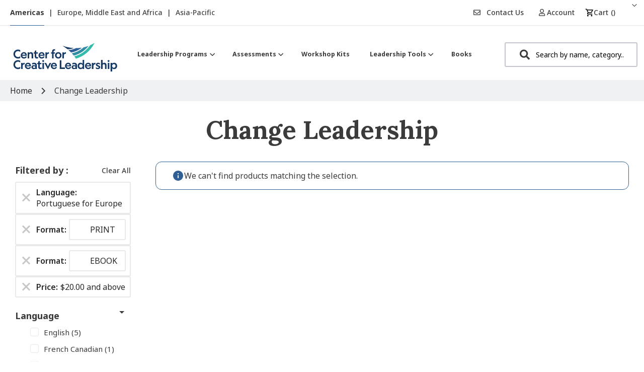

--- FILE ---
content_type: text/css
request_url: https://tags.srv.stackadapt.com/sa.css
body_size: -11
content:
:root {
    --sa-uid: '0-8330fb90-a915-511f-7f4e-6b665e41668b';
}

--- FILE ---
content_type: application/javascript
request_url: https://shop.ccl.org/static/version1765442155/frontend/Shero/ccl/en_US/Fastly_Cdn/js/swatch-renderer-mixin.min.js
body_size: 187
content:
define(['jquery','underscore'],function($,_){'use strict';return function(swatchRenderer){$.widget('mage.SwatchRenderer',swatchRenderer,{lastImageResponse:null,imageSizes:['large','medium','small',],_init:function(){if(_.isUndefined(this.options)||_.isEmpty(this.options))
return this._super();if(_.isUndefined(this.options.jsonConfig)||_.isEmpty(this.options.jsonConfig))
return this._super();if(_.isUndefined(this.options.jsonConfig.images)||_.isEmpty(this.options.jsonConfig.images))
return this._super();let wdpr=window.devicePixelRatio;_.each(this.options.jsonConfig.images,function(images){_.each(images,function(imageObject){if(_.isUndefined(imageObject.fastly_srcset))
return;if(!_.has(imageObject.fastly_srcset,wdpr))
return;imageObject.img=imageObject.fastly_srcset[wdpr];});});return this._super();},_ProductMediaCallback:function($this,response,isInProductView){this.lastImageResponse=response;return this._super($this,response,isInProductView);},updateBaseImage:function(images,context,isInProductView){this._super(images,context,isInProductView);if(isInProductView||!this.lastImageResponse){return;}
var currentSrc=context.find('.product-image-photo').attr('src');if(!currentSrc){return;}
var srcset=this.findEquivalentSrcset(currentSrc);if(srcset){context.find('.product-image-photo').attr('srcset',srcset);}},findEquivalentSrcset:function(src){if(!this.lastImageResponse||!this.lastImageResponse.fastly_srcset){return null;}
var srcset=this.findSrcsetInImageResponse(src,this.lastImageResponse);if(srcset){return srcset;}
var gallery=this.lastImageResponse.gallery;if(!gallery){return null;}
for(var i in gallery){if(!gallery.hasOwnProperty(i)){continue;}
srcset=this.findSrcsetInImageResponse(src,gallery[i]);if(srcset){return srcset;}}
return null;},findSrcsetInImageResponse:function(src,list){if(!list.fastly_srcset){return null;}
for(var i=0;i<this.imageSizes.length;i++){var size=this.imageSizes[i];if(list[size]&&list[size]===src){return list.fastly_srcset[size];}}
return null;}});return $.mage.SwatchRenderer;};});

--- FILE ---
content_type: application/javascript
request_url: https://shop.ccl.org/static/version1765442155/frontend/Shero/ccl/en_US/Shero_ZipValidator/js/zip-validation-mixin.min.js
body_size: -247
content:
define(['jquery'],function($){'use strict';return function(){$.validator.addMethod('shero-zip-validation-add-customer-address',function(value,element){if($('[name="country_id"]:visible').length&&$('[name="country_id"]:visible').val()=='US'){return value.trim().length==5;}
return true;},$.mage.__('Please enter only 5 digits'))}});